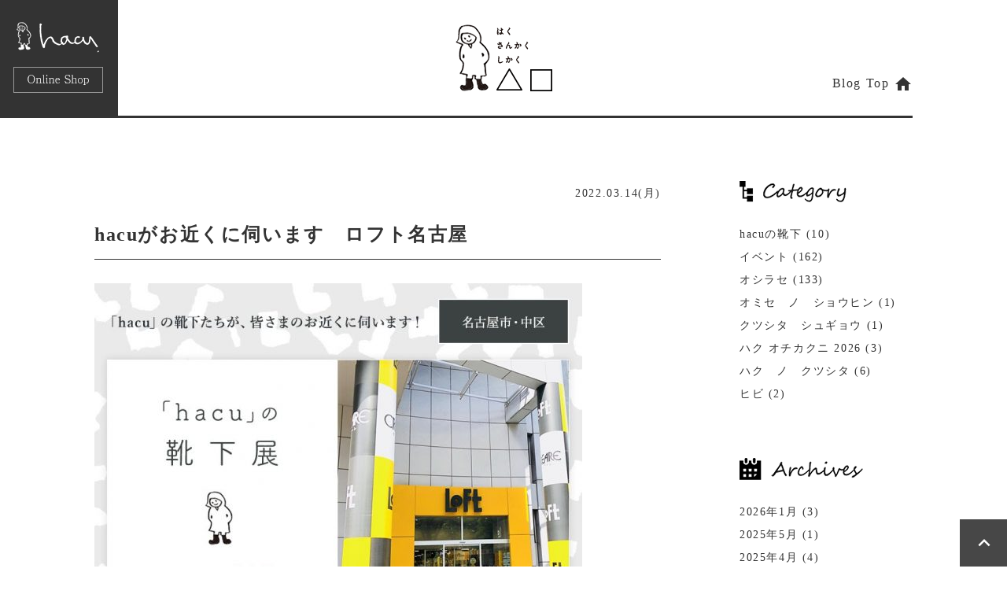

--- FILE ---
content_type: text/html; charset=UTF-8
request_url: https://www.hacu.jp/blog/column/4800.html
body_size: 5635
content:
    <!DOCTYPE html>
<html lang="jp">
<head>
    <meta content="text/html; charset=utf-8" http-equiv="Content-Type">
    <meta content="edge" http-equiv="X-UA-Compatible">
    <meta name="viewport" content="width=device-width, initial-scale=1">
    <title>hacuがお近くに伺います　ロフト名古屋 | 靴下のhacu</title>
	<link rel="stylesheet" href="https://hacu-blog.com/blog/wp-content/themes/hacu-new/style.css">
    <link rel="shortcut icon" href="https://www.hacu.jp/images/favicon.ico" type="image/vnd.microsoft.icon">

    <!--[if lt IE 9]><script type="text/javascript" src="https://html5shim.googlecode.com/svn/trunk/html5.js"></script><![endif]-->
    
    <link href="https://fonts.googleapis.com/icon?family=Material+Icons" rel="stylesheet">
	

<!-- This site is optimized with the Yoast SEO plugin v4.3 - https://yoast.com/wordpress/plugins/seo/ -->
<meta name="robots" content="noindex,follow"/>
<link rel="canonical" href="https://www.hacu.jp/blog/article/%e3%82%a4%e3%83%99%e3%83%b3%e3%83%88/4800.html" />
<meta property="og:locale" content="ja_JP" />
<meta property="og:type" content="article" />
<meta property="og:title" content="hacuがお近くに伺います　ロフト名古屋 | 靴下のhacu" />
<meta property="og:description" content="「時の器」をテーマに、「なにかある」「きっとある」という品揃えの豊富さと、 ロフトでしか買えないモノ、体験できないコトの発信する生活雑貨専門ショップとして、 愛知県には現在７店舗を展開中のロフト。 その中でも「ロフト名古 &hellip;" />
<meta property="og:url" content="https://www.hacu.jp/blog/article/%e3%82%a4%e3%83%99%e3%83%b3%e3%83%88/4800.html" />
<meta property="og:site_name" content="靴下のhacu" />
<meta property="article:section" content="イベント" />
<meta property="article:published_time" content="2022-03-14T14:20:39+09:00" />
<meta property="article:modified_time" content="2024-10-29T17:36:18+09:00" />
<meta property="og:updated_time" content="2024-10-29T17:36:18+09:00" />
<meta property="og:image" content="https://hacu-blog.com/blog/wp-content/uploads/2022/03/unnamed-620x449.jpg" />
<meta property="og:image" content="https://hacu-blog.com/blog/wp-content/uploads/2022/03/FNoXX6oaIAEBIe0-620x465.jpg" />
<meta property="og:image" content="https://hacu-blog.com/blog/wp-content/uploads/2022/03/FNoXXgJagAgQdLk-620x465.jpg" />
<meta property="og:image" content="https://hacu-blog.com/blog/wp-content/uploads/2022/03/FNoXYpbaQAEzr9P-620x465.jpg" />
<!-- / Yoast SEO plugin. -->

<link rel='dns-prefetch' href='//s.w.org' />
<link rel='stylesheet' id='simcal-qtip-css'  href='https://hacu-blog.com/blog/wp-content/plugins/google-calendar-events/assets/css/vendor/jquery.qtip.min.css?ver=3.1.36' type='text/css' media='all' />
<link rel='stylesheet' id='simcal-default-calendar-grid-css'  href='https://hacu-blog.com/blog/wp-content/plugins/google-calendar-events/assets/css/default-calendar-grid.min.css?ver=3.1.36' type='text/css' media='all' />
<link rel='stylesheet' id='simcal-default-calendar-list-css'  href='https://hacu-blog.com/blog/wp-content/plugins/google-calendar-events/assets/css/default-calendar-list.min.css?ver=3.1.36' type='text/css' media='all' />
<script type='text/javascript' src='https://hacu-blog.com/blog/wp-includes/js/jquery/jquery.js?ver=1.12.4'></script>
<script type='text/javascript' src='https://hacu-blog.com/blog/wp-includes/js/jquery/jquery-migrate.min.js?ver=1.4.1'></script>
<link rel='https://api.w.org/' href='https://www.hacu.jp/blog/wp-json/' />
<link rel="alternate" type="application/json+oembed" href="https://www.hacu.jp/blog/wp-json/oembed/1.0/embed?url=https%3A%2F%2Fwww.hacu.jp%2Fblog%2Farticle%2F%25e3%2582%25a4%25e3%2583%2599%25e3%2583%25b3%25e3%2583%2588%2F4800.html" />
<link rel="alternate" type="text/xml+oembed" href="https://www.hacu.jp/blog/wp-json/oembed/1.0/embed?url=https%3A%2F%2Fwww.hacu.jp%2Fblog%2Farticle%2F%25e3%2582%25a4%25e3%2583%2599%25e3%2583%25b3%25e3%2583%2588%2F4800.html&#038;format=xml" />

		<!-- GA Google Analytics @ https://m0n.co/ga -->
		<script async src="https://www.googletagmanager.com/gtag/js?id=G-05LNKCKDNE"></script>
		<script>
			window.dataLayer = window.dataLayer || [];
			function gtag(){dataLayer.push(arguments);}
			gtag('js', new Date());
			gtag('config', 'G-05LNKCKDNE');
		</script>

	</head>

<body>

<div id="gotoshop">
	<a href="https://www.hacu.jp/"><img src="https://hacu-blog.com/blog/wp-content/themes/hacu-new/img/ban-online.png" alt="hacu online shop"></a>
</div>
<div id="gotoshop-sp">
	<a href="https://www.hacu.jp/">ONLINE SHOP<i class="material-icons">navigate_next</i></a>
</div>

<div class="wrap">
    <div class="page-wrap">
	    
	    	    <header class="header">
		    <h1><a href="https://www.hacu.jp/blog/"><img src="https://hacu-blog.com/blog/wp-content/themes/hacu-new/img/title-blog.gif" alt="はく さんかく しかく"></a></h1>
		    <div id="header-link">
			    <a href="https://www.hacu.jp/blog/">Blog Top <i class="material-icons">home</i></a>
		    </div>
		</header>
		
		
<div id="main-content" class="clearfix">
    
    <!-- blog content -->
    <div id="left-content">
        
                <section class="top-blog-content blog-content">
           <p class="blog-date">2022.03.14(月)</p>
                      <h2>hacuがお近くに伺います　ロフト名古屋</h2>
           <div class="blog"> 
           		<p><img class="alignnone size-medium wp-image-4802" src="https://hacu-blog.com/blog/wp-content/uploads/2022/03/unnamed-620x449.jpg" alt="" width="620" height="449" srcset="https://hacu-blog.com/blog/wp-content/uploads/2022/03/unnamed-620x449.jpg 620w, https://hacu-blog.com/blog/wp-content/uploads/2022/03/unnamed-768x557.jpg 768w, https://hacu-blog.com/blog/wp-content/uploads/2022/03/unnamed.jpg 850w" sizes="(max-width: 620px) 100vw, 620px" /></p>
<p>「時の器」をテーマに、「なにかある」「きっとある」<wbr />という品揃えの豊富さと、<br />
ロフトでしか買えないモノ、<wbr />体験できないコトの発信する生活雑貨専門ショップとして、<br />
<wbr />愛知県には現在７店舗を展開中のロフト。<br />
その中でも「<wbr />ロフト名古屋」は一番歴史が長く、<wbr />幅広い年代の方々に愛され続けているショップです。</p>
<p><img class="alignnone size-medium wp-image-4805" src="https://hacu-blog.com/blog/wp-content/uploads/2022/03/FNoXX6oaIAEBIe0-620x465.jpg" alt="" width="620" height="465" srcset="https://hacu-blog.com/blog/wp-content/uploads/2022/03/FNoXX6oaIAEBIe0-620x465.jpg 620w, https://hacu-blog.com/blog/wp-content/uploads/2022/03/FNoXX6oaIAEBIe0-768x576.jpg 768w, https://hacu-blog.com/blog/wp-content/uploads/2022/03/FNoXX6oaIAEBIe0.jpg 1024w" sizes="(max-width: 620px) 100vw, 620px" /></p>
<p>そんな「ロフト名古屋」で開催する初のPOPUP「『hacu』<wbr />の靴下展」は、<br />
「『履く』を始める春」をコンセプトに、<wbr />軽やかな春の足元にぴったりな<br />
「hacu」<wbr />の靴下たちが大集合します！<br />
その数は、な！なんと！レディース・メンズ・キッズ・<wbr />ベビーあわせて90アイテム以上！</p>
<p><img class="alignnone size-medium wp-image-4806" src="https://hacu-blog.com/blog/wp-content/uploads/2022/03/FNoXXgJagAgQdLk-620x465.jpg" alt="" width="620" height="465" srcset="https://hacu-blog.com/blog/wp-content/uploads/2022/03/FNoXXgJagAgQdLk-620x465.jpg 620w, https://hacu-blog.com/blog/wp-content/uploads/2022/03/FNoXXgJagAgQdLk-768x576.jpg 768w, https://hacu-blog.com/blog/wp-content/uploads/2022/03/FNoXXgJagAgQdLk.jpg 1024w" sizes="(max-width: 620px) 100vw, 620px" /></p>
<p>人気のコラボ靴下はもちろん、定番の靴下まで、<wbr />ボリューム満点なラインナップです。<br />
<wbr />さらに間もなく発表の2022春夏の新作の中から、<wbr />春らしい靴下たちも一足早く登場予定！<br />
<wbr />沢山の靴下たちに囲まれながら、<wbr />宝探し気分でお気に入りの一足を探すことができます。<br />
<wbr />ご自分用はもちろん、<wbr />ご家族やお世話になっているあの方への贈り物としても<br />
ピッタリな<wbr />一足を見つけることができますよ ♪</p>
<p>春の足元を華やかに彩る靴下たちが皆さまをお迎えする「『<wbr />hacu』の靴下展」。<br />
足元が軽やかに感じる靴下とともに、<wbr />皆様のお越しを心よりお待ちしております。</p>
<p>「hacu」の靴下を履いて「履くはじめ」<wbr />の春を迎えてみませんか？</p>
<p><img class="alignnone size-medium wp-image-4803" src="https://hacu-blog.com/blog/wp-content/uploads/2022/03/FNoXYpbaQAEzr9P-620x465.jpg" alt="" width="620" height="465" srcset="https://hacu-blog.com/blog/wp-content/uploads/2022/03/FNoXYpbaQAEzr9P-620x465.jpg 620w, https://hacu-blog.com/blog/wp-content/uploads/2022/03/FNoXYpbaQAEzr9P-768x576.jpg 768w, https://hacu-blog.com/blog/wp-content/uploads/2022/03/FNoXYpbaQAEzr9P.jpg 1024w" sizes="(max-width: 620px) 100vw, 620px" /></p>
<p>&nbsp;</p>
<p>展示会場となる「ロフト名古屋」は、<wbr />名古屋市中区の矢場公園に隣接する複合型商業施設<br />
「<wbr />ナディアパーク」内にあります。<br />
地下鉄名城線「矢場町」<wbr />6番出口より徒歩6分、地下鉄東山線「栄」<wbr />16番出口より徒歩11分と<br />
大変便利なロケーションです。</p>
<p>&nbsp;</p>
<p>※「ロフト名古屋」公式HP「hacu」の靴下展 ご案内は <a href="https://a18.hm-f.jp/cc.php?t=M459354&amp;c=1&amp;d=c70f" target="_blank" rel="noopener noreferrer" data-saferedirecturl="https://www.google.com/url?q=https://a18.hm-f.jp/cc.php?t%3DM459354%26c%3D1%26d%3Dc70f&amp;source=gmail&amp;ust=1647321157317000&amp;usg=AOvVaw1ShXNmGQtOdl7sPdqR8oLz">こちら</a><br />
※「ロフト名古屋」公式Twitterは <a href="https://a18.hm-f.jp/cc.php?t=M459355&amp;c=1&amp;d=c70f" target="_blank" rel="noopener noreferrer" data-saferedirecturl="https://www.google.com/url?q=https://a18.hm-f.jp/cc.php?t%3DM459355%26c%3D1%26d%3Dc70f&amp;source=gmail&amp;ust=1647321157317000&amp;usg=AOvVaw0HtOvWEQrtsc5TRhprs788">こちら</a></p>
<p>&nbsp;</p>
<p><strong>－「履く」を始める春－</strong> <strong>「hacu」の靴下展</strong><br />
会場名：ロフト名古屋<br />
住所：名古屋市中区栄3丁目18-1 ナディアパーク 2F 家庭用品売場 ⇒<a href="https://a18.hm-f.jp/cc.php?t=M459353&amp;c=1&amp;d=c70f" target="_blank" rel="noopener noreferrer" data-saferedirecturl="https://www.google.com/url?q=https://a18.hm-f.jp/cc.php?t%3DM459353%26c%3D1%26d%3Dc70f&amp;source=gmail&amp;ust=1647321157317000&amp;usg=AOvVaw2KLoOJAJV3qTcc8zjRpDPJ">アクセス情報</a><br />
開催期間：3月12日（土）～3月27日（日）<br />
営業時間：10:30～20:00／期間中無休</p>
<p>&nbsp;</p>
<p>&nbsp;</p>
<p>&nbsp;</p>
           </div>
           <div class="blog-sns">
            <ul class="clearfix">
                <li><iframe src="https://www.facebook.com/plugins/like.php?href=https://www.hacu.jp/blog/article/%e3%82%a4%e3%83%99%e3%83%b3%e3%83%88/4800.html&layout=button_count&show_faces=false&width=80&action=like&colorscheme=light&height=21" scrolling="no" frameborder="0" style="overflow:hidden; width:100px; height:21px;" allowTransparency="true"></iframe></li>
                <li><a href="http://twitter.com/share" class="twitter-share-button" data-url="https://www.hacu.jp/blog/article/%e3%82%a4%e3%83%99%e3%83%b3%e3%83%88/4800.html" data-text="イベント / hacuがお近くに伺います　ロフト名古屋" data-count="horizontal" data-lang="ja">Tweet</a></li>
            </ul>
        	</div>
        </section>
                
        <div class="pagelink clearfix">
			<p class="pagelink-bc"><a href="https://www.hacu.jp/blog/article/%e3%82%a4%e3%83%99%e3%83%b3%e3%83%88/4774.html" rel="prev"><i class="material-icons">arrow_back_ios</i> 過去の記事へ</a></p>
			<p class="pagelink-fw"><a href="https://www.hacu.jp/blog/article/%e3%82%a4%e3%83%99%e3%83%b3%e3%83%88/4819.html" rel="next">次の記事へ <i class="material-icons">arrow_forward_ios</i></a></p>
		</div>
        
		<section class="blog-content-foot">
			<div class="content-sns-area">
			    <a href="https://www.instagram.com/hacusan/"><img src="https://gigaplus.makeshop.jp/hacu89hacu/img/common/icon-insta1.png" alt="hacu公式Instagram"></a>
			    <a href="https://www.instagram.com/hacuatelier2c/"><img src="https://gigaplus.makeshop.jp/hacu89hacu/img/common/icon-insta2.png" alt="hacu atelier2c Instagram"></a>
	            <a href="https://twitter.com/hacu_kutusita"><img src="https://gigaplus.makeshop.jp/hacu89hacu/img/common/icon-twitter.png" alt="hacu公式Twitter"></a>
	        </div>
		</section>
    </div>
    <!-- /blog content -->
    
        		<aside>

                                <div class="blogNav">
                    <h4><img src="https://hacu-blog.com/blog/wp-content/themes/hacu-new/img/ttl-category.gif" alt="カテゴリ"></h4>
                    <ul>
                        	<li class="cat-item cat-item-8"><a href="https://www.hacu.jp/blog/article/hacu%e3%81%ae%e9%9d%b4%e4%b8%8b/" >hacuの靴下</a> (10)
</li>
	<li class="cat-item cat-item-5"><a href="https://www.hacu.jp/blog/article/%e3%82%a4%e3%83%99%e3%83%b3%e3%83%88/" >イベント</a> (162)
</li>
	<li class="cat-item cat-item-3"><a href="https://www.hacu.jp/blog/article/%e3%82%aa%e3%82%b7%e3%83%a9%e3%82%bb/" >オシラセ</a> (133)
</li>
	<li class="cat-item cat-item-7"><a href="https://www.hacu.jp/blog/article/%e3%82%aa%e3%83%9f%e3%82%bb%e3%80%80%e3%83%8e%e3%80%80%e3%82%b7%e3%83%a7%e3%82%a6%e3%83%92%e3%83%b3/" >オミセ　ノ　ショウヒン</a> (1)
</li>
	<li class="cat-item cat-item-6"><a href="https://www.hacu.jp/blog/article/%e3%82%af%e3%83%84%e3%82%b7%e3%82%bf%e3%80%80%e3%82%b7%e3%83%a5%e3%82%ae%e3%83%a7%e3%82%a6/" >クツシタ　シュギョウ</a> (1)
</li>
	<li class="cat-item cat-item-14"><a href="https://www.hacu.jp/blog/article/nearby-2026/" >ハク オチカクニ 2026</a> (3)
</li>
	<li class="cat-item cat-item-4"><a href="https://www.hacu.jp/blog/article/%e3%83%8f%e3%82%af%e3%80%80%e3%83%8e%e3%80%80%e3%82%af%e3%83%84%e3%82%b7%e3%82%bf/" >ハク　ノ　クツシタ</a> (6)
</li>
	<li class="cat-item cat-item-9"><a href="https://www.hacu.jp/blog/article/%e3%83%92%e3%83%93/" >ヒビ</a> (2)
</li>
                    </ul>
                </div>
                <div class="blogNav">
                    <h4><img src="https://hacu-blog.com/blog/wp-content/themes/hacu-new/img/ttl-archives.gif" alt="アーカイブ"></h4>
                    <ul>
	                	<li><a href='https://www.hacu.jp/blog/date/2026/01/?cat=-2,-10'>2026年1月</a>&nbsp;(3)</li>
	<li><a href='https://www.hacu.jp/blog/date/2025/05/?cat=-2,-10'>2025年5月</a>&nbsp;(1)</li>
	<li><a href='https://www.hacu.jp/blog/date/2025/04/?cat=-2,-10'>2025年4月</a>&nbsp;(4)</li>
	<li><a href='https://www.hacu.jp/blog/date/2025/03/?cat=-2,-10'>2025年3月</a>&nbsp;(3)</li>
	<li><a href='https://www.hacu.jp/blog/date/2025/02/?cat=-2,-10'>2025年2月</a>&nbsp;(2)</li>
	<li><a href='https://www.hacu.jp/blog/date/2025/01/?cat=-2,-10'>2025年1月</a>&nbsp;(2)</li>
	                </ul>
	                <p class="blogNav-year-ttl">Yearly archives</p>
	                <ul class="blogNav-year">
                    	<li><a href='https://www.hacu.jp/blog/date/2026/?cat=-2,-10'>2026</a>&nbsp;(3)</li>
	<li><a href='https://www.hacu.jp/blog/date/2025/?cat=-2,-10'>2025</a>&nbsp;(12)</li>
	<li><a href='https://www.hacu.jp/blog/date/2024/?cat=-2,-10'>2024</a>&nbsp;(12)</li>
	<li><a href='https://www.hacu.jp/blog/date/2023/?cat=-2,-10'>2023</a>&nbsp;(28)</li>
	<li><a href='https://www.hacu.jp/blog/date/2022/?cat=-2,-10'>2022</a>&nbsp;(37)</li>
	<li><a href='https://www.hacu.jp/blog/date/2021/?cat=-2,-10'>2021</a>&nbsp;(39)</li>
	<li><a href='https://www.hacu.jp/blog/date/2020/?cat=-2,-10'>2020</a>&nbsp;(24)</li>
	<li><a href='https://www.hacu.jp/blog/date/2019/?cat=-2,-10'>2019</a>&nbsp;(18)</li>
	<li><a href='https://www.hacu.jp/blog/date/2018/?cat=-2,-10'>2018</a>&nbsp;(22)</li>
	<li><a href='https://www.hacu.jp/blog/date/2017/?cat=-2,-10'>2017</a>&nbsp;(18)</li>
	<li><a href='https://www.hacu.jp/blog/date/2016/?cat=-2,-10'>2016</a>&nbsp;(31)</li>
	<li><a href='https://www.hacu.jp/blog/date/2015/?cat=-2,-10'>2015</a>&nbsp;(47)</li>
	<li><a href='https://www.hacu.jp/blog/date/2014/?cat=-2,-10'>2014</a>&nbsp;(43)</li>
	<li><a href='https://www.hacu.jp/blog/date/2013/?cat=-2,-10'>2013</a>&nbsp;(20)</li>
                    </ul>
                </div>
                
                
            </aside>    
</div>
</div> 

<footer class="footer">
	    <div class="footer-copyrights">
	        <p>&copy;Copyrights (C) レッグニット中村 All rights reserved.</p>
	    </div>
	</footer>

	<div id="pageTop"><a href="#"><i class="material-icons">expand_less</i></a></div>

</div>

<script src="https://platform.twitter.com/widgets.js" type="text/javascript" charset="utf-8"></script>

<script type='text/javascript' src='https://hacu-blog.com/blog/wp-content/plugins/google-calendar-events/assets/js/vendor/jquery.qtip.min.js?ver=3.1.36'></script>
<script type='text/javascript' src='https://hacu-blog.com/blog/wp-content/plugins/google-calendar-events/assets/js/vendor/moment.min.js?ver=3.1.36'></script>
<script type='text/javascript' src='https://hacu-blog.com/blog/wp-content/plugins/google-calendar-events/assets/js/vendor/moment-timezone-with-data.min.js?ver=3.1.36'></script>
<script type='text/javascript'>
/* <![CDATA[ */
var simcal_default_calendar = {"ajax_url":"\/blog\/wp-admin\/admin-ajax.php","nonce":"cd7b5718d6","locale":"ja","text_dir":"ltr","months":{"full":["1\u6708","2\u6708","3\u6708","4\u6708","5\u6708","6\u6708","7\u6708","8\u6708","9\u6708","10\u6708","11\u6708","12\u6708"],"short":["1\u6708","2\u6708","3\u6708","4\u6708","5\u6708","6\u6708","7\u6708","8\u6708","9\u6708","10\u6708","11\u6708","12\u6708"]},"days":{"full":["\u65e5\u66dc\u65e5","\u6708\u66dc\u65e5","\u706b\u66dc\u65e5","\u6c34\u66dc\u65e5","\u6728\u66dc\u65e5","\u91d1\u66dc\u65e5","\u571f\u66dc\u65e5"],"short":["\u65e5","\u6708","\u706b","\u6c34","\u6728","\u91d1","\u571f"]},"meridiem":{"AM":"AM","am":"am","PM":"PM","pm":"pm"}};
/* ]]> */
</script>
<script type='text/javascript' src='https://hacu-blog.com/blog/wp-content/plugins/google-calendar-events/assets/js/default-calendar.min.js?ver=3.1.36'></script>
<script type='text/javascript' src='https://hacu-blog.com/blog/wp-content/plugins/google-calendar-events/assets/js/vendor/imagesloaded.pkgd.min.js?ver=3.1.36'></script>
<script type='text/javascript' src='https://hacu-blog.com/blog/wp-includes/js/wp-embed.min.js?ver=4.7.23'></script>
</body>
</html>

--- FILE ---
content_type: text/css
request_url: https://hacu-blog.com/blog/wp-content/themes/hacu-new/style.css
body_size: 6018
content:
/*
    Theme Name: hacu renewal style
    Theme URI: 
    Author: hacu
*/

@import url('https://fonts.googleapis.com/css?family=Noto+Sans&display=swap');
@import url('https://fonts.googleapis.com/earlyaccess/notosansjapanese.css');

/* -----------------------------------------------------------------
   reset
----------------------------------------------------------------- */
html, body, div, span, object, iframe,
h1, h2, h3, h4, h5, h6, p, blockquote, pre,
a, address, em, img, dl, dt, dd, ol, ul, li,
fieldset, form, label, legend,
table, caption, tbody, tfoot, thead, tr, th, td,
article, aside, canvas, details, embed,
figure, figcaption, footer, header, hgroup,
menu, nav, section, summary, div, input, select {    
  margin: 0;
  padding: 0;
  border: 0;
  font-size: 100%;
  line-height: 2.0em;
  font: inherit;
  vertical-align: baseline;
  box-sizing: border-box; 
}

main, article, aside, details, figcaption, figure,
footer, header, hgroup, menu, nav, section {
  display: block; 
}

html {
	font-family: 'Noto Serif JP', serif;
	font-size: 12px;
	touch-action: manipulation;
	box-sizing: border-box; 
}

body {
	font-size: 16px;
	line-height: 2.0em;
	letter-spacing: 0.1em;
	font-weight: 300;
	color: #333333;
	font-feature-settings: "palt";
	overflow-x: hidden;
}

.wrap {
    min-height: 100vh;
    position: relative;
}
.wrap .material-icons {
    display: inline-flex;
	vertical-align: middle;
}

ol, ul {
  list-style: none;
}

blockquote, q {
  quotes: none; 
}

blockquote:before, blockquote:after,
q:before, q:after {
  content: "";
  content: none; 
}

img {
    max-width: 100%;
    height: auto !important;
}

table {
  border-collapse: collapse;
  border-spacing: 0; 
}

a {
    text-decoration: none;
    color: #333333;
    transition: .3s ease-in-out;
}

a:hover, a:active {
    opacity: 0.8;
}

input,select,option {
    -webkit-appearance: textfield;
    -moz-appearance: textfield;
    appearance: textfield;
    background-color: #F7F8F8;
    border: none;
    padding: 1rem;
}

.clearfix:after {
	content: "";
	display: block;
	clear: both;
}
.clearfix:before {
　　　　content: "";
	display: block;
	clear: both;
}
.clearfix {
	display: block;
}

.txt-red {
	color: #990000;
}

.img-responsive {
	display: block;
	max-width: 100%;
	height: auto;
}

@media screen and (max-width: 768px) {
    body {
        letter-spacing: 0.05;    
        font-size: 14px;
    }
}


/* -----------------------------------------------------------------
   common contents
----------------------------------------------------------------- */

#gotoshop {
	position: fixed;
	top: 0;
	left: 0;
	z-index: 20000;
}
#gotoshop-sp {
	display: none;
}

/* ヘッダ */
.header {
    margin: 0 auto;
    padding: 30px 5vw 0;
    height: 150px;
    background-color: #fff;
    text-align: center;
    border-bottom: 3px solid #333;
    position: relative;
}
#header-link {
	position:absolute;
	right: 0;
	bottom: 25px;
	font-size: 16px;
}


/* フッター */
.footer {
    width: 100% !important;
    padding: 2vh 5% 5vh !important;
}
.footer-copyrights p {
	width: 100% !important;
    font-size: 13px;
    text-align: center;
}

/* back to top */
#pageTop {
  position: fixed;
  bottom: 0;
  right: 0;
}
#pageTop i {
  padding-top: 7px;
  padding-right: 7px;
  font-size: 30px;
}
#pageTop a {
  display: block;
  z-index: 999;
  padding: 8px 0 0 8px;
  width: 60px;
  height: 60px;
  background-color: #333;
  color: #fff;
  font-weight: bold;
  text-decoration: none;
  text-align: center;
  font-size: 17px;
  opacity: 0.9;
}
#pageTop a:hover {
  text-decoration: none;
  opacity: 0.7;
}

@media screen and (max-width: 1020px) {
    #header-link {
		right: 25px;
	}
}

@media screen and (max-width: 768px) {
	#gotoshop {
		display: none;
	}
	.header img {
	    width: 20%;
		height: auto;
	}
	.header {
	    padding: 2vh 5vw;
	    text-align: left;
	    height: auto;
	}
	#header-link {
		bottom: 2vh;
		font-size: 14px;
		display: none;
	}
	#gotoshop-sp {
		display: inline;
		position: fixed;
		right: 0;
		top: 0;
		z-index: 20000;
		
	}
	#gotoshop-sp a {
		color: #fff;
		font-size: 13px;
		display: block;
		background: #333;
		padding: 5px 10px 5px 15px !important;
	}
	#gotoshop-sp a i {
		vertical-align: middle;
		margin: 0;
	}
	.footer-copyrights p {
	    font-size: 13px;
	    text-align: left;
	}
}


/* -----------------------------------------------------------------
   contents structure
----------------------------------------------------------------- */
.page-wrap {
    max-width: 1040px;
    width: 100%;
    padding: 0 0 10vh;
    margin: 0 auto;
}
#main-content {
	padding: 80px 0 0;
}
#left-content {
	width: 720px;
	float: left;
}
aside {
	width: 220px;
	float: right;
}
#pageContent {
	max-width: 960px;
	margin: 0 auto;
}

/* 右サイドナビ */
.blogNav {
	margin-bottom: 10vh;
}
.blogNav h4 {
	margin-bottom: 10px;
}
.blogNav li {
	padding: 10px 0 0;
	margin: 0;
	line-height: 1.4em;
	font-size: 14px;
}
.blogNav-year-ttl {
	margin-top: 20px;
	font-weight: bold;
	font-size: 90%;
	padding-bottom: 5px;
	margin-bottom: 5px;
	border-bottom: 1px solid #333;
}
.blogNav-year li a:after {
	content: '年';
}

@media screen and (max-width: 1020px) {
    #main-content {
		padding: 10% 5%;
	}
	#main-content-event {
		padding: 0 5%;
	}
	#left-content {
		width: 75%;
		float: left;
	}
	aside {
		width: 20%;
		float: right;
	}
}

@media screen and (max-width: 768px) {
	.page-wrap {
        padding: 0 0 5vh;
        margin: 0;
    }
	#left-content {
		width: 100%;
		float: none;
	}
	aside {
		width: 100%;
		float: none;
		margin-top: 15vh;
	}
	.blogNav {
		margin-bottom: 5vh;
	}
}


/* -----------------------------------------------------------------
   blog contents
----------------------------------------------------------------- */
.archive-ttl {
	text-align: center;
	margin: 0 0 50px;
	font-size: 22px;
	font-weight: bold;
}
.blog-date {
	font-size: 14px;
	text-align: right;
	margin-bottom: 20px;
}
.blog-content {
	padding-bottom: 50px;
	border-bottom: 1px solid #aaa;
}
.blog-content h2 {
	font-size: 24px;
	border-bottom: 1px solid #333;
	padding: 0 0 15px;
	margin-bottom: 30px;
	font-weight: bold;
}
.blog-content h3 {
    font-size: 20px;
    background: url(img/icon-socks.png) no-repeat 0 0;
    padding: 0 0 5px 36px;
    margin: 30px 0 15px;
    font-weight: bold;
}
.blog-content h4 {
	font-size: 18px;
	border-left: 3px solid #ccc;
	padding: 3px 0 3px 15px;
	margin: 30px 0 15px;
	font-weight: bold;
}
.blog p {
	margin-bottom: 3%;
}
.blog a {
	text-decoration: underline !important;
}
.blog a:hover {
	text-decoration: none !important;
}
.blog-sns {
	margin-top: 30px;
}
.blog-sns li {
	float: left;
}
.wp-pagenavi {
	text-align: center;
}
.wp-pagenavi .pages {
	margin-right: 20px;
}
.wp-pagenavi a.page,
.wp-pagenavi a.last {
	text-decoration: underline !important;
	margin: 0 5px;
}
.wp-pagenavi a.page:hover,
.wp-pagenavi a.last:hover {
	text-decoration: none !important;
}
.pagelink {
	padding: 30px 0;
}
.pagelink p {
	font-size: 14px;
}
.pagelink i {
	color: #999999;
	font-size: 32px;
}
.pagelink-bc {
	float: left;
}
.pagelink-fw {
	float: right;
}
.blog-content-foot {
	margin-top: 10%;
}
.insta-bans img {
	border: 1px solid #ccc;
}
.content-sns-area {
    width: 100%;
    text-align: right;
}
.content-sns-area img {
	margin-left: 10px;
}


.content-title {
    font-size: 28px;
    letter-spacing: 0.2em;
    text-align: center;
    margin: 0 0 10vh;
    position: relative;
	padding: 0 0 10px;
}
.content-title:before {
  position: absolute;
  bottom: -10px;
  left: calc(50% - 17px);
  width: 34px;
  height: 3px;
  content: '';
  border-radius: 3px;
  background: #333;
}
.content-subtitle {
    font-size: 1.6rem;
    font-weight: bold;
    padding-bottom: 0.5rem;
    margin-bottom: 2.5vh;
    border-bottom: #333 solid 1px;
}
.col-2-box {
    width: calc(100% / 2 - 20px);
    height: auto;
    margin-right: 30px;
    padding-bottom: 5vh;
    display: inline-block;
    vertical-align: top;
    text-align: center;
    position: relative;
    line-height: 1.8em;
}
.col-2-box:nth-child(2n) {
    margin-right: 0;
}
.btn-area {
    text-align: center;
}
.btn {
    width: 100%;
    max-width: 460px;
    height: 50px;
    line-height: 50px;
    background-color: #fff;
    border: solid 1px #333333;
    display: inline-block;
    text-align: center;
}


@media screen and (max-width: 768px) {

    .content-title {
	    font-size: 20px;
	    margin: 0 0 10vh;
	    position: relative;
		padding: 0 0 1vh;
	}
	.content-title:before {
		position: absolute;
		bottom: -1vh;
	}
	.col-2-box {
	    width: 100%;
	    height: auto;
	    margin-right: 0;
	    padding-bottom: 5vh;
	}	    
    .btn {
        max-width: 100%;
        height: 50px;
        line-height: 50px;
        border: solid 1px #333333;
        display: inline-block;
        text-align: center;
    }

}

/* -----------------------------------------------------------------
   column contents
----------------------------------------------------------------- */

.column-header {
    margin: 0 auto;
    padding: 10px 5vw 0;
    height: 150px;
    background-color: #fff;
    text-align: center;
    border-bottom: 3px solid #333;
    position: relative;
}
.column-header h1 img {
	max-height: 110px;
}
.column-ttl {
	text-align: center;
}
.column-ttl .blog-date {
	text-align: center;
}
.column-ttl h2 {
	font-size: 22px;
	border-bottom: 1px solid #333;
	padding: 0 0 20px;
	margin-bottom: 50px;
	font-weight: bold;
	text-align: center;
}
.column-side {
	margin-bottom: 30px;
}
.column-side .time {
	font-size: 12px;
	text-align: right;
}
.column-side h5 {
	font-size: 14px;
	font-weight: bold;
	line-height: 1.8em;
}
.column-listbox {
	width: 100% !important;
	margin-top: -5%;
}
.column-flex-container {
	display: flex;
	flex-wrap: wrap;
	justify-content: space-around;
}
.column-flex-container > dl {
	flex-basis: 33.33333%;
	margin: 0 0 30px;
	padding: 20px;
}
.column-flex-container > li {
	flex-basis: 50%;
	margin: 0 0 30px;
	padding: 20px;
}
.column-listbox .time {
	font-size: 12px;
	text-align: right;
}
.column-listbox h5 {
	padding-bottom: 12px;
	border-bottom: 1px solid #333;
	margin-bottom: 12px !important;
}
.column-listbox h5 a {
	font-weight: bold !important;
}
.column-listbox p {
	font-size: 14px;
}

@media screen and (max-width: 950px) {
	.column-flex-container > dl {
		flex-basis: 50%;
		margin: 0 0 30px;
		padding: 15px;
	}
}

@media screen and (max-width: 768px) {
	.column-header img {
	    width: 20%;
		height: auto;
	}
	.column-header {
	    padding: 2vh 5vw;
	    text-align: left;
	    height: auto;
	}
	.column-side dt {
		float: left;
		width: 35%;
	}
	.column-side dd {
		float: right;
		width: 62%;
	}
}

@media screen and (max-width: 600px) {
	.column-flex-container {
		display: block;
		flex-wrap: nowrap;
	}
	.column-flex-container > dl {
		flex-basis: 100%;
	}
}

/* -----------------------------------------------------------------
   page contents
----------------------------------------------------------------- */

#page-content {
	max-width: 960px;
	margin: 0 auto;
}

/* -----------------------------------------------------------------
   パンくずリスト
----------------------------------------------------------------- */
.breadcrumbs-wrap {
    font-size: 1.2rem;
    opacity: 0.5;
}



/* トップページ */

.main-wrap {
    padding: 5vh 5vw;
    max-width: 1300px;
    margin: 0 auto;
}
.top-blog-content {
	margin-bottom: 50px;
}
.too-news {
	margin-top: 10vh;
}
.too-news p {
	text-align: right;
	margin-top: 30px;
}

@media screen and (max-width: 768px) {
    .main-wrap {
        padding: 2.5vh 5vw;
    }
}


/* カレンダーページ */
.calendar-main {
	margin-bottom: 50px;
}
.calendar-main img {
	width: 100%;
	height: auto;
}
.calendar-content {
	margin: -50px 0 70px;
}
.shop-info {
	margin-bottom: 50px;
}
.calendar-box {
	width: 45%;
	float: left;
}
.calendar-info {
	width: 45%;
	float: right;
}
.calendar-content h2 {
	text-align: center !important;
}
.calendar-insta {
	text-align: center;
	margin: 30px 0;
}
.calendar-insta img {
	width: 100%;
	max-width: 400px;
}
.shop-info h3 {
    background: none !important;
    padding: 0 !important;
    margin: 0 !important;
}
.simcal-align-right {
	display: none;
}

#event-calendar p {
	font-size: 16px;
}
#event-calendar .simcal-event-title {
	font-size: 18px;
	font-weight: bold;
}

@media screen and (max-width: 768px) {
	.calendar-content {
		margin: 40px 0 70px;
	}
    .calendar-box,
    .calendar-info {
        width: 100%;
        float: none;
    }
}

/* -----------------------------------------------------------------
   特集ページ
----------------------------------------------------------------- */
#blog-items p {
	font-size: 16px !important;
}
#blog-items h3 {
	margin-top: 20px;
	margin-bottom: 10px;
}
.blog-items-main {
	margin-bottom: 40px !important;
	padding-bottom: 0 !important;
}
.blog-item-size {
	text-align: right;
}
.blog-item-size span {
	background: #ddd;
	padding: 3px 10px;
	margin-right: 5px;
	font-size: 90%;
	border-radius: 6px;
	line-height: 1em;
}
.blog-item-price {
	margin: 5px 0 10px;
	font-size: 17px !important;
	font-weight: 600;
	text-align: right;
}
.blog-item-btn a {
	display: flex;
	justify-content: space-between;
	align-items: center;
	margin: 30px auto 0;
	padding: 1em 2em;
	width: 100%;
	font-size: 16px;
	font-weight: 700;
	transition: 0.3s;
	text-decoration: none !important;
	border: solid #666 1px;
}
.blog-item-btn a::after {
	content: '';
	width: 5px;
	height: 5px;
	border-top: 3px solid #333;
	border-right: 3px solid #333;
	transform: rotate(45deg);
}
.blog-item-btn a:hover {
	text-decoration: none;
	background-color: #eee;
}
.theme-text {
	padding: 30px;
	text-align: center;
	margin-bottom: 80px !important;
	border-top: 1px solid #333;
	border-bottom: 1px solid #333;
}

@media (max-width: 1090px){
	.blog-contents {
		padding: 0 5% !important;
	}
	.blog-items-main {
		margin-bottom: 30px !important;
	}
	.theme-text {
		padding: 20px;
		margin-bottom: 40px !important;
		text-align: left;
	}
}


/* -----------------------------------------------------------------
   特集ページ（旧デザイン、あとで消す）
----------------------------------------------------------------- */
#eventPage .pc {
	display:block;
}
#eventPage .sp {
	display:none;
}
#eventPage .maintext {
	font-size:108%;
	line-height:1.8;
	text-align:center;
	margin-top:35px;
}
#eventPage h3 {
    background: none;
    padding-left: 0;
    padding-top: 0;
    margin: 0;
    font-weight: bold;
}
#eventPage .w800 {
	width:800px;
	margin:0 auto;
}
#eventPage .w800 p {
	text-align:left;
	line-height:1.8;
}
#eventPage .w800 h3 {
	text-align:left;
	font-weight:bold;
	font-size:18px;
}
#eventPage .spec {
	background:#000;
	padding:20px;
	-moz-border-radius:10px;
	-webkit-border-radius:10px;
	border-radius:10px;
	margin-top:50px;
	color:#FFF;
}
#eventPage .spec dl {
	overflow:hidden;
	*zoom:1;
}
#eventPage .spec dl dt {
	width:25%;
	float:left;
	text-align:center;
	line-height:3.3;
	font-size:200%;
	letter-spacing:5px;
}
#eventPage .spec dl dd {
	margin-left:25%;
	text-align:left;
	font-size:100%;
	line-height:1.8;
}
#eventPage .spec.brown {
	background:#e6e6e6;
	color:#852E0E;
}
#eventPage strong {
	font-weight:bold;
}
#eventPage small {
	font-size:11px;
}
#eventPage ul.items {
	overflow:hidden;
	*zoom:1;
	margin-top:35px;
	margin-left:-5%;
}
#eventPage ul.items li {
	width:45%;
	margin-left:5%;
	margin-bottom:30px;
	float:left;
	font-size:100%;
	line-height:1.7;
}
#eventPage ul.items li img {
	max-width:100%;
	height:auto;
	margin-bottom:10px;
}
#eventPage ul.items.column3 {
	margin-left:-3.2%;
}
#eventPage ul.items.column3 li {
	width:30%;
	margin-left:3.2%;
}
#eventPage .maintext2 {
	font-size:100%;
	line-height:2.1;
	text-align:center;
	margin-top:35px;
}
#eventPage .floating {
	overflow:hidden;
	*zoom:1;
	text-align:left;
}
#eventPage .floating .left {
	float:left;
	margin-top:50px;
}
#eventPage .floating .right {
	float:right;
	margin-top:100px
}
#eventPage .floating p {
	line-height:1.8;
	margin-top:10px
}
#eventPage .floating2 {
	overflow:hidden;
	*zoom:1;
}
#eventPage .floating2 .left {
	float:left;
}
#eventPage .floating2 .right {
	float:left;
	margin-left:50px;
	margin-top:90px;
}
#eventPage .floating2_2 {
	overflow:hidden;
	*zoom:1;
}
#eventPage .floating2_2 .left {
	float:left;
	padding-left:10px;
}
#eventPage .floating2_2 .right {
	float:right
}
#eventPage .floating3 {
	overflow:hidden;
	*zoom:1;
}
#eventPage .floating3 .left {
	width:460px;
	float:left;
	text-align:left;
	line-height:1.8;
}
#eventPage .floating3 .left h3 {
	font-weight:bold;
	font-size:14px;
}
#eventPage .floating3 .left p {
	margin-top:20px;
}
#eventPage .floating3 .right {
	width:450px;
	float:right;
	text-align:left;
	line-height:1.8;
}
#eventPage .floating3 .right h3 {
	font-weight:bold;
	font-size:14px;
}
#eventPage .floating3 .right p {
	margin-top:20px;
}
#eventPage .centerColumn1 {
	line-height:1.8;
}
#eventPage .centerColumn1 p {
	margin-top:20px;
}
#eventPage .exLink1 {
	border:5px solid #e9e9e9;
	padding:20px;
	background:#FAFAFA;
	line-height:1.8;
}
#eventPage .column {
	margin-top:70px;
	border-top:1px solid #e6e6e6;
	border-bottom:1px solid #e6e6e6;
	padding-top:30px;
	padding-bottom:50px;
	overflow:hidden;
	*zoom:1;
}
#hacu-article article #eventPage .column ul {
	margin-left:-20px;
	margin-top:20px;
}
#eventPage .column ul li {
	float:left;
	margin-left:20px;
	margin-top:30px;
}
#eventPage dl.flow{
	margin-top:30px;
	width:100%;
	display:table;
}
#eventPage dl.flow dt, #eventPage dl.flow dd {
	display:table-cell;
	vertical-align:middle;
}
#eventPage dl.flow dt {
	width:310px;
	text-align:left;
}
#eventPage dl.flow dd {
	text-align:left;
	line-height:1.8;
}
#eventPage dl.flow dd h3 {
	font-size:17px;
	font-weight:bold;
	margin-bottom:25px;
}
#eventPage ul.caution {
	text-align:left;
	font-size:16px;
	line-height:1.8;
}
#eventPage ul.caution li {
	margin-top:30px;
}
#eventPage ul.caution li strong {
	font-weight:bold;
}
#eventPage h2.name {
	font-size:24px;
	line-height:1.8;
	text-align:center;
	margin-top:60px;
	font-family:游明朝,"Yu Mincho" ヒラギノ明朝Pro,"Hiragino Mincho Pro" serif;
}
#eventPage p.profile {
	font-size:14px;
	line-height:3.6;
	text-align:left;
	font-family:游明朝,"Yu Mincho" ヒラギノ明朝Pro,"Hiragino Mincho Pro" serif;
}
#eventPage p.citron {
	font-size:14px;
	line-height:2;
	text-align:center;
}
#eventPage section.hwdList {
	margin-top:100px;
}
#eventPage section.hwdList ul {
	margin-top:50px;
	overflow:hidden;
	*zoom:1;
}
#eventPage section.hwdList ul li {
	width:50%;
	float:left;
}
#eventPage section.hwdList ul li img {
	width:100%;
	height:auto;
}
#eventPage section.hwdList ul li:last-child {
	margin-top:50px;
}
#eventPage section.hwdList p {
	font-size:14px;
	line-height:1.8;
	margin:30px 0 0 50px;
	text-align:left;
}
#eventPage section.hwdList p span.red {
	color:#f00;
}
#eventPage section.hwdList div.btn {
	margin-top:50px;
	text-align:center;
}
#eventPage section.hwdList div.btn a {
	display:inline-block;
	margin:0 auto;
}
#eventPage .ctabtn {
	margin-top:50px;
}
#eventPage .ctabtn img {
	zoom:0.5;
}
#eventPage .s180427-1, #eventPage .s180427-2, #eventPage .s180427-3 {
	position:relative;
}
#eventPage .s180427-1>h2, #eventPage .s180427-2>h2, #eventPage .s180427-3>h2 {
	color:#CB1D5F;
	font-size:24px;
	line-height:1.8;
	margin-bottom:30px;
}
#eventPage .s180427-1 .text, #eventPage .s180427-2 .text, #eventPage .s180427-3 .text {
	position:absolute;
	text-align:left;
}
#eventPage .s180427-1 .text h2, #eventPage .s180427-2 .text h2, #eventPage .s180427-3 .text h2 {
	font-size:26px;
	line-height:1.6;
	color:#9B3645;
}
#eventPage .s180427-1 .text p, #eventPage .s180427-2 .text p, #eventPage .s180427-3 .text p {
	font-size:14px;
	line-height:2.2;
}
#eventPage .s180427-1{
	margin-top:100px;
}
#eventPage .s180427-1 .text{
	top:150px;
	left:60px;
}
#eventPage .s180427-1 .text p {
	margin-top:30px;
}
#eventPage .s180427-2 {
	margin-top:20px;
}
#eventPage .s180427-2 .text {
	top:60px;
	left:60px;
}
#eventPage .s180427-3 {
	margin-top:20px;
}
#eventPage .s180427-3 .text {
	top:60px;
	right:60px;
	text-align:right;
}
#eventPage .basic1 {
	margin-top:150px;
	display:table;
	width:100%;
}
#eventPage .basic1 h2 {
	font-size:24px;
	line-height:1.6;
	color:#9B3645;
	letter-spacing:2px;
	display:table-caption;
	padding-bottom:50px;
}
#eventPage .basic1 figure, #eventPage .basic1 .text {
	vertical-align:middle;
	display:table-cell;
}
#eventPage .basic1 figure {
	width:460px;
}
#eventPage .basic1 figure img {
	zoom:0.5;
}
#eventPage .basic1 .text {
	padding-left:50px;
	text-align:left;
	font-size:14px;
	line-height:2.2;
}
#eventPage .basic2 {
	margin-top:100px;
}
#eventPage .basic2>h2 {
	color:#CB1D5F;
	font-size:24px;
	line-height:1.8;
	margin-bottom:30px;
}
#eventPage .basic2 .itemList {
	overflow:hidden;
	*zoom:1;
	margin-left:-20px;
}
#eventPage .basic2 .itemList li {
	width:470px;
	float:left;
	text-align:left;
	margin:0px 0 50px 20px;
}
#eventPage .basic2 .itemList li h3 {
	font-size:20px;
	margin-top:30px;
}
#eventPage .basic2 .itemList li h3 span {
	font-size:13px;
}
#eventPage .basic2 .itemList li p {
	margin-top:20px;
	line-height:1.9;
}
#eventPage .basic2 .itemList li a.toDetail {
	background:orange;
	color:#FFF;
	text-decoration:none;
	text-align:center;
	-moz-border-radius:5px;
	-webkit-border-radius:5px;
	border-radius:5px;
	font-weight:bold;
	font-size:16px;
	display:block;
	padding:10px;
}
#eventPage .chocolate {
	background:#3d3126;
	padding:30px;
	margin-top:30px;
	color:#ffffff;
	display:table;
}
#eventPage .chocolate div {
	width:900px;
	display:table;
}
#eventPage .chocolate div p {
	width:50%;
	display:table-cell;
	line-height:1.6;
	vertical-align:bottom;
}
#eventPage .chocolate div p a {
	color:#fff;
}
#eventPage .chocolate div p:first-of-type {
	text-align:right;
	padding-right:15px;
}
#eventPage .chocolate div p:last-of-type {
	text-align:left;
	padding-left:15px;
}
#eventPage .flowbox {
	margin-top:150px;
	font-size:14px;
	line-height:2;
	border:1px solid #9B3645;
	padding:50px 70px;
	position:relative;
}
#eventPage .flowbox h2 {
	font-size:24px;
	display:inline-block;
	background:#FFF;
	color:#9B3645;
	position:absolute;
	top:-20px;
	letter-spacing:2px;
	padding:0 5px;
	margin-left:-84px;
}
#eventPage .flowbox .head {
	display:table;
}
#eventPage .flowbox .head figure {
	display:table-cell;
	vertical-align:middle;
	width:50%;
	text-align:left;
}
#eventPage .flowbox .head figure img {
	width:90%;
}
#eventPage .flowbox .head .content {
	width:50%;
	display:table-cell;
	vertical-align:middle;
	margin-top:20px;
	text-align:left;
}
#eventPage .flowbox .head .content p {
	text-align:left;
}
#eventPage .flowbox .text {
	text-align:left;
}
#eventPage .flowbox .read {
	margin-top:40px;
	border-top:1px solid #9B3645;
	padding-top:30px;
}
#eventPage .flowbox .read h3 {
	font-size:24px;
	letter-spacing:2px;
	color:#9B3645;
}
#eventPage .flowbox .read ul {
	text-align:left;
}
#eventPage .flowbox .read ul li {
	margin-top:30px
}

@media screen and (max-width: 530px){
	#eventPage .sp {
		display:block;
	}
	#eventPage .pc {
		display:none;
	}
	#eventPage dl.flow {
		display:block;
	}
	#eventPage dl.flow dt, #eventPage dl.flow dd {
		display:block;
		width:100%;
	}
	#eventPage dl.flow dt {
		text-align:center;
	}
	#eventPage dl.flow dd {
		margin-top:20px;
	}
	#eventPage h2.name {
		font-size:20px;
	}
	#eventPage p.profile {
		font-size:13px;
	}
	#eventPage section.hwdList {
		margin-top:70px;
	}
	#eventPage section.hwdList ul li {
		width:100%;
		float:none;
	}
	#eventPage section.hwdList ul li:last-child {
		margin-top:1px;
	}
	#eventPage section.hwdList p {
		margin-left:0;
	}
	#eventPage section.hwdList div.btn {
		margin-top:30px;
	}
	#eventPage section.hwdList div.btn a {
		width:240px;
	}
	#eventPage .chocolate div {
		padding:0px;
		width:inherit;
		display:block;
	}
	#eventPage .chocolate div p {
		width:100%;
		display:block;
		line-height:1.6;
		vertical-align:bottom;
	}
	#eventPage .chocolate div p a {
		color:#fff;
	}
	#eventPage .chocolate div p:first-of-type {
		text-align:left;
		padding-right:0px;
	}
	#eventPage .chocolate div p:last-of-type {
		margin-top:20px;
		text-align:right;
		padding-left:0px;
	}
	#eventPage .ctabtn { 
		margin-top:30px;
	}
	#eventPage .s180427-1>h2, #eventPage .s180427-2>h2, #eventPage .s180427-3>h2 {
		font-size:17px;
		margin-bottom:25px;
	}
	#eventPage .s180427-1 .text, #eventPage .s180427-2 .text, #eventPage .s180427-3 .text {
		position:static;
		margin-top:30px;
	}
	#eventPage .s180427-1 .text h2, #eventPage .s180427-2 .text h2, #eventPage .s180427-3 .text h2 {
		font-size:5vw;
	}
	#eventPage .s180427-1 .text p, #eventPage .s180427-2 .text p, #eventPage .s180427-3 .text p {
		font-size:3.2vw;
	}
	#eventPage .s180427-1 {
		margin-top:50px;
	}
	#eventPage .s180427-1 .text {
		top:inherit;
		left:inherit;
	}
	#eventPage .s180427-2 {
		margin-top:50px;
	}
	#eventPage .s180427-2 .text {
		top:inherit;
		left:inherit;
	}
	#eventPage .s180427-3 {
		margin-top:50px;
	}
	#eventPage .s180427-3 .text {
		top:inherit;
		left:inherit;
	}
	#eventPage .basic1 {
		margin-top:70px;
		display:block;
	}
	#eventPage .basic1 h2 {
		display:block;
		font-size:5vw;
		padding-bottom:30px;
	}
	#eventPage .basic1 figure, #eventPage .basic1 .text {
		display:block;
	}
	#eventPage .basic1 figure {
		width:100%;
	}
	#eventPage .basic1 .text {
		margin-top:30px;
		padding-left:0;
		font-size:3.2vw;
		line-height:2.2;
	}
	#eventPage .basic2 {
		margin-top:70px;
	}
	#eventPage .basic2 h2 {
		font-size:17px;
		margin-bottom:25px;
	}
	#eventPage .basic2 .itemList {
		margin:0;
	}
	#eventPage .basic2 .itemList li {
		width:100%;
		float:none;
		margin:0 0 40px;
	}
	#eventPage .flowbox {
		margin-top:70px;
		padding:20px 30px;
	}
	#eventPage .flowbox h2 {
		position:static;
		top:inherit;
		margin-left:0;
		font-size:5vw;
	}
	#eventPage .flowbox .text {
		margin-top:20px;
		font-size:3vw;
	}
	#eventPage .flowbox .read {
		margin-top:30px;
		padding-top:20px;
	}
	#eventPage .flowbox .read h3 {
		font-size:5vw;
	}
	#eventPage .flowbox .read ul {
		text-align:left;
	}
	#eventPage .flowbox .read ul li {
		font-size:3vw;
		margin-top:20px;
	}
	#eventPage .flowbox .head {
		display:block;
	}
	#eventPage .flowbox .head figure, #eventPage .flowbox .head .content {
		display:block;
		width:100%;
	}
	#eventPage .flowbox .head figure img {
		width:100%
	}

}
